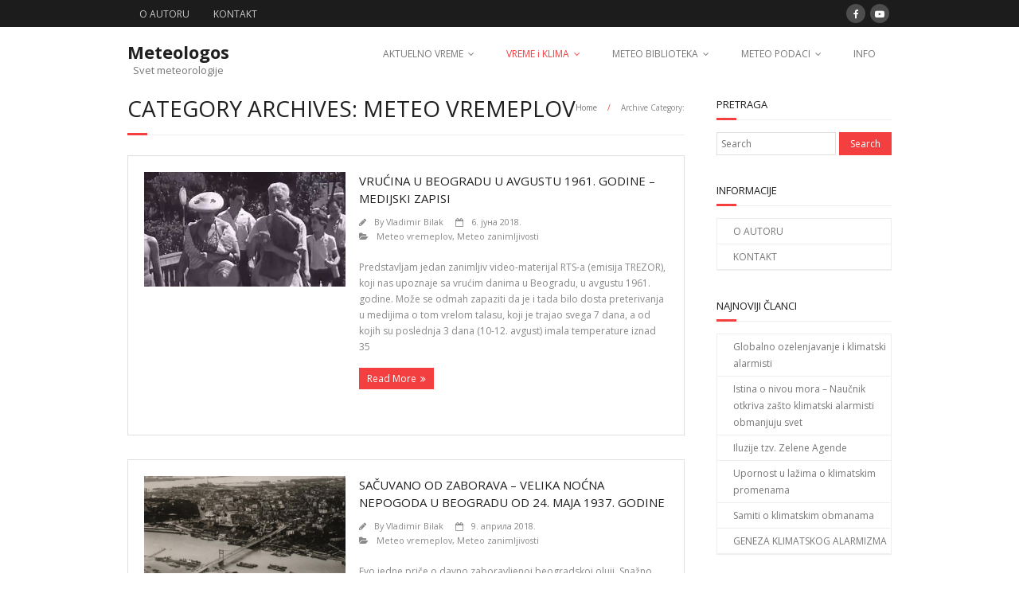

--- FILE ---
content_type: text/html; charset=UTF-8
request_url: https://www.meteologos.rs/category/meteo-vremeplov/page/3/
body_size: 53141
content:
<!DOCTYPE html>

<html lang="sr-RS">
<head>
<meta charset="UTF-8" />
<meta name="viewport" content="width=device-width" />
<link rel="profile" href="//gmpg.org/xfn/11" />
<link rel="pingback" href="https://www.meteologos.rs/xmlrpc.php" />
<!--[if lt IE 9]>
<script src="https://www.meteologos.rs/wp-content/themes/minamaze/lib/scripts/html5.js" type="text/javascript"></script>
<![endif]-->

<title>Meteo vremeplov &#8211; Страна 3 &#8211; METEOLOGOS</title>
<link rel='dns-prefetch' href='//fonts.googleapis.com' />
<link rel='dns-prefetch' href='//s.w.org' />
<link rel="alternate" type="application/rss+xml" title="METEOLOGOS &raquo; довод" href="https://www.meteologos.rs/feed/" />
<link rel="alternate" type="application/rss+xml" title="METEOLOGOS &raquo; довод коментара" href="https://www.meteologos.rs/comments/feed/" />
<link rel="alternate" type="application/rss+xml" title="METEOLOGOS &raquo; довод категорије Meteo vremeplov" href="https://www.meteologos.rs/category/meteo-vremeplov/feed/" />
		<script type="text/javascript">
			window._wpemojiSettings = {"baseUrl":"https:\/\/s.w.org\/images\/core\/emoji\/2.2.1\/72x72\/","ext":".png","svgUrl":"https:\/\/s.w.org\/images\/core\/emoji\/2.2.1\/svg\/","svgExt":".svg","source":{"concatemoji":"https:\/\/www.meteologos.rs\/wp-includes\/js\/wp-emoji-release.min.js?ver=4.7.5"}};
			!function(a,b,c){function d(a){var b,c,d,e,f=String.fromCharCode;if(!k||!k.fillText)return!1;switch(k.clearRect(0,0,j.width,j.height),k.textBaseline="top",k.font="600 32px Arial",a){case"flag":return k.fillText(f(55356,56826,55356,56819),0,0),!(j.toDataURL().length<3e3)&&(k.clearRect(0,0,j.width,j.height),k.fillText(f(55356,57331,65039,8205,55356,57096),0,0),b=j.toDataURL(),k.clearRect(0,0,j.width,j.height),k.fillText(f(55356,57331,55356,57096),0,0),c=j.toDataURL(),b!==c);case"emoji4":return k.fillText(f(55357,56425,55356,57341,8205,55357,56507),0,0),d=j.toDataURL(),k.clearRect(0,0,j.width,j.height),k.fillText(f(55357,56425,55356,57341,55357,56507),0,0),e=j.toDataURL(),d!==e}return!1}function e(a){var c=b.createElement("script");c.src=a,c.defer=c.type="text/javascript",b.getElementsByTagName("head")[0].appendChild(c)}var f,g,h,i,j=b.createElement("canvas"),k=j.getContext&&j.getContext("2d");for(i=Array("flag","emoji4"),c.supports={everything:!0,everythingExceptFlag:!0},h=0;h<i.length;h++)c.supports[i[h]]=d(i[h]),c.supports.everything=c.supports.everything&&c.supports[i[h]],"flag"!==i[h]&&(c.supports.everythingExceptFlag=c.supports.everythingExceptFlag&&c.supports[i[h]]);c.supports.everythingExceptFlag=c.supports.everythingExceptFlag&&!c.supports.flag,c.DOMReady=!1,c.readyCallback=function(){c.DOMReady=!0},c.supports.everything||(g=function(){c.readyCallback()},b.addEventListener?(b.addEventListener("DOMContentLoaded",g,!1),a.addEventListener("load",g,!1)):(a.attachEvent("onload",g),b.attachEvent("onreadystatechange",function(){"complete"===b.readyState&&c.readyCallback()})),f=c.source||{},f.concatemoji?e(f.concatemoji):f.wpemoji&&f.twemoji&&(e(f.twemoji),e(f.wpemoji)))}(window,document,window._wpemojiSettings);
		</script>
		<style type="text/css">
img.wp-smiley,
img.emoji {
	display: inline !important;
	border: none !important;
	box-shadow: none !important;
	height: 1em !important;
	width: 1em !important;
	margin: 0 .07em !important;
	vertical-align: -0.1em !important;
	background: none !important;
	padding: 0 !important;
}
</style>
<link rel='stylesheet' id='contact-form-7-css'  href='https://www.meteologos.rs/wp-content/plugins/contact-form-7/includes/css/styles.css?ver=4.9.1' type='text/css' media='all' />
<link rel='stylesheet' id='thinkup-google-fonts-css'  href='//fonts.googleapis.com/css?family=Open+Sans%3A300%2C400%2C600%2C700&#038;subset=latin%2Clatin-ext' type='text/css' media='all' />
<link rel='stylesheet' id='prettyPhoto-css'  href='https://www.meteologos.rs/wp-content/themes/minamaze/lib/extentions/prettyPhoto/css/prettyPhoto.css?ver=3.1.6' type='text/css' media='all' />
<link rel='stylesheet' id='thinkup-bootstrap-css'  href='https://www.meteologos.rs/wp-content/themes/minamaze/lib/extentions/bootstrap/css/bootstrap.min.css?ver=2.3.2' type='text/css' media='all' />
<link rel='stylesheet' id='dashicons-css'  href='https://www.meteologos.rs/wp-includes/css/dashicons.min.css?ver=4.7.5' type='text/css' media='all' />
<link rel='stylesheet' id='font-awesome-css'  href='https://www.meteologos.rs/wp-content/themes/minamaze/lib/extentions/font-awesome/css/font-awesome.min.css?ver=4.7.0' type='text/css' media='all' />
<link rel='stylesheet' id='thinkup-shortcodes-css'  href='https://www.meteologos.rs/wp-content/themes/minamaze/styles/style-shortcodes.css?ver=1.4.13' type='text/css' media='all' />
<link rel='stylesheet' id='thinkup-style-css'  href='https://www.meteologos.rs/wp-content/themes/minamaze/style.css?ver=1.4.13' type='text/css' media='all' />
<link rel='stylesheet' id='thinkup-sidebarright-css'  href='https://www.meteologos.rs/wp-content/themes/minamaze/styles/layouts/thinkup-right-sidebar.css?ver=1.4.13' type='text/css' media='all' />
<script type='text/javascript' src='https://www.meteologos.rs/wp-includes/js/jquery/jquery.js?ver=1.12.4'></script>
<script type='text/javascript' src='https://www.meteologos.rs/wp-includes/js/jquery/jquery-migrate.min.js?ver=1.4.1'></script>
<link rel='https://api.w.org/' href='https://www.meteologos.rs/wp-json/' />
<link rel="EditURI" type="application/rsd+xml" title="RSD" href="https://www.meteologos.rs/xmlrpc.php?rsd" />
<link rel="wlwmanifest" type="application/wlwmanifest+xml" href="https://www.meteologos.rs/wp-includes/wlwmanifest.xml" /> 
<meta name="generator" content="WordPress 4.7.5" />
<link rel="Shortcut Icon" type="image/x-icon" href="http://www.meteologos.rs/wp-content/uploads/2018/04/04.gif" /><link rel="icon" href="https://www.meteologos.rs/wp-content/uploads/2018/04/04.gif" sizes="32x32" />
<link rel="icon" href="https://www.meteologos.rs/wp-content/uploads/2018/04/04.gif" sizes="192x192" />
<link rel="apple-touch-icon-precomposed" href="https://www.meteologos.rs/wp-content/uploads/2018/04/04.gif" />
<meta name="msapplication-TileImage" content="https://www.meteologos.rs/wp-content/uploads/2018/04/04.gif" />

</head>

<body class="archive paged category category-meteo-vremeplov category-10 paged-3 category-paged-3 layout-fixed header-style1 group-blog">
<div id="body-core" class="hfeed site">

	<header id="site-header">

		
		<div id="pre-header">
		<div class="wrap-safari">
		<div id="pre-header-core" class="main-navigation">
  
						<div id="pre-header-links-inner" class="header-links"><ul id="menu-sporedni-meni" class="menu"><li id="menu-item-2403" class="menu-item menu-item-type-post_type menu-item-object-page menu-item-2403"><a href="https://www.meteologos.rs/o-autoru/">O AUTORU</a></li>
<li id="menu-item-2404" class="menu-item menu-item-type-post_type menu-item-object-page menu-item-2404"><a href="https://www.meteologos.rs/kontakt/">KONTAKT</a></li>
</ul></div>			
			
			<div id="pre-header-social"><ul><li class="social facebook"><a href="https://www.facebook.com/Meteologos/" data-tip="bottom" data-original-title="Facebook" target="_blank"><i class="fa fa-facebook"></i></a></li><li class="social youtube"><a href="https://www.youtube.com/channel/UCQNysNb2FgQxA2KIxcrIByg" data-tip="bottom" data-original-title="YouTube" target="_blank"><i class="fa fa-youtube-play"></i></a></li></ul></div>
		</div>
		</div>
		</div>
		<!-- #pre-header -->

		<div id="header">
		<div id="header-core">

			<div id="logo">
			<a rel="home" href="https://www.meteologos.rs/"><h1 rel="home" class="site-title" title="METEOLOGOS">Meteologos</h1><h2 class="site-description">Svet meteorologije</h2></a>
			</div>

			<div id="header-links" class="main-navigation">
			<div id="header-links-inner" class="header-links">
				<ul id="menu-glavni-meni" class="menu"><li id="menu-item-2413" class="menu-item menu-item-type-post_type menu-item-object-page menu-item-has-children menu-item-2413"><a href="https://www.meteologos.rs/aktuelno-vreme/">AKTUELNO VREME</a>
<ul class="sub-menu">
	<li id="menu-item-5202" class="menu-item menu-item-type-post_type menu-item-object-page menu-item-5202"><a href="https://www.meteologos.rs/vremenski-monitor-svet/">Vremenski monitor – SVET</a></li>
	<li id="menu-item-2416" class="menu-item menu-item-type-post_type menu-item-object-page menu-item-2416"><a href="https://www.meteologos.rs/vremenski-monitor-evropa/">Vremenski monitor – EVROPA</a></li>
	<li id="menu-item-3952" class="menu-item menu-item-type-post_type menu-item-object-page menu-item-3952"><a href="https://www.meteologos.rs/vremenski-monitor-srbija/">Vremenski monitor – SRBIJA</a></li>
	<li id="menu-item-1467" class="menu-item menu-item-type-post_type menu-item-object-page menu-item-1467"><a href="https://www.meteologos.rs/klimatski-monitor-evropa-i-srbija/">Klimatski monitor – EVROPA i SRBIJA</a></li>
	<li id="menu-item-10625" class="menu-item menu-item-type-post_type menu-item-object-page menu-item-10625"><a href="https://www.meteologos.rs/trstenicki-barometar/">TRSTENIČKI BAROMETAR</a></li>
	<li id="menu-item-2516" class="menu-item menu-item-type-post_type menu-item-object-page menu-item-2516"><a href="https://www.meteologos.rs/vremenska-prognoza-srbija/">Vremenska prognoza – SRBIJA</a></li>
</ul>
</li>
<li id="menu-item-1104" class="menu-item menu-item-type-post_type menu-item-object-page current-menu-ancestor current_page_ancestor menu-item-has-children menu-item-1104"><a href="https://www.meteologos.rs/vreme-i-klima/">VREME i KLIMA</a>
<ul class="sub-menu">
	<li id="menu-item-23" class="menu-item menu-item-type-post_type menu-item-object-page current-menu-ancestor current-menu-parent current_page_parent current_page_ancestor menu-item-has-children menu-item-23"><a href="https://www.meteologos.rs/meteorologija/">METEOROLOGIJA</a>
	<ul class="sub-menu">
		<li id="menu-item-43" class="menu-item menu-item-type-post_type menu-item-object-page menu-item-43"><a href="https://www.meteologos.rs/meteorologija/nauka-o-vremenu/">METEOROLOGIJA – nauka o vremenu</a></li>
		<li id="menu-item-92" class="menu-item menu-item-type-post_type menu-item-object-page menu-item-92"><a href="https://www.meteologos.rs/atlas-oblaka/">ATLAS OBLAKA</a></li>
		<li id="menu-item-93" class="menu-item menu-item-type-taxonomy menu-item-object-category menu-item-93"><a href="https://www.meteologos.rs/category/atmosferske-pojave-i-procesi/">Atmosferske pojave i procesi</a></li>
		<li id="menu-item-100" class="menu-item menu-item-type-taxonomy menu-item-object-category menu-item-100"><a href="https://www.meteologos.rs/category/meteoroloski-elementi-i-pojave/">Meteorološki elementi i pojave</a></li>
		<li id="menu-item-101" class="menu-item menu-item-type-taxonomy menu-item-object-category menu-item-101"><a href="https://www.meteologos.rs/category/meteoroloski-instrumenti-i-osmatranja/">Meteorološki instrumenti i osmatranja</a></li>
		<li id="menu-item-99" class="menu-item menu-item-type-taxonomy menu-item-object-category menu-item-99"><a href="https://www.meteologos.rs/category/meteo-zanimljivosti/">Meteo zanimljivosti</a></li>
		<li id="menu-item-98" class="menu-item menu-item-type-taxonomy menu-item-object-category current-menu-item menu-item-98"><a href="https://www.meteologos.rs/category/meteo-vremeplov/">Meteo vremeplov</a></li>
		<li id="menu-item-2733" class="menu-item menu-item-type-post_type menu-item-object-page menu-item-2733"><a href="https://www.meteologos.rs/meteorologija/za-planinare/">METEOROLOGIJA ZA PLANINARE</a></li>
		<li id="menu-item-102" class="menu-item menu-item-type-taxonomy menu-item-object-category menu-item-102"><a href="https://www.meteologos.rs/category/vreme-sutra-jakov-lovric/">VREME SUTRA &#8211; Jakov Lovrić</a></li>
	</ul>
</li>
	<li id="menu-item-24" class="menu-item menu-item-type-post_type menu-item-object-page menu-item-has-children menu-item-24"><a href="https://www.meteologos.rs/klimatologija/">KLIMATOLOGIJA</a>
	<ul class="sub-menu">
		<li id="menu-item-91" class="menu-item menu-item-type-post_type menu-item-object-page menu-item-91"><a href="https://www.meteologos.rs/klimatologija/nauka-o-klimi/">KLIMATOLOGIJA – nauka o klimi</a></li>
		<li id="menu-item-95" class="menu-item menu-item-type-taxonomy menu-item-object-category menu-item-95"><a href="https://www.meteologos.rs/category/globalno-zagrevanje/">Globalno zagrevanje</a></li>
		<li id="menu-item-97" class="menu-item menu-item-type-taxonomy menu-item-object-category menu-item-97"><a href="https://www.meteologos.rs/category/klimatske-promene/">Klimatske promene</a></li>
		<li id="menu-item-407" class="menu-item menu-item-type-taxonomy menu-item-object-category menu-item-407"><a href="https://www.meteologos.rs/category/klimatske-informacije/">Klimatske informacije</a></li>
		<li id="menu-item-11736" class="menu-item menu-item-type-post_type menu-item-object-page menu-item-11736"><a href="https://www.meteologos.rs/klima-srbije/">KLIMA SRBIJE</a></li>
		<li id="menu-item-96" class="menu-item menu-item-type-taxonomy menu-item-object-category menu-item-96"><a href="https://www.meteologos.rs/category/klima-beograda/">KLIMA BEOGRADA</a></li>
		<li id="menu-item-974" class="menu-item menu-item-type-taxonomy menu-item-object-category menu-item-974"><a href="https://www.meteologos.rs/category/globalno-zagrevanje-ivan-jankovic/">GLOBALNO ZAGREVANJE &#8211; Ivan Janković</a></li>
		<li id="menu-item-5618" class="menu-item menu-item-type-taxonomy menu-item-object-category menu-item-5618"><a href="https://www.meteologos.rs/category/klima-i-energija-dusan-bizic/">KLIMA i ENERGIJA &#8211; Dušan Bižić</a></li>
	</ul>
</li>
	<li id="menu-item-1289" class="menu-item menu-item-type-post_type menu-item-object-page menu-item-has-children menu-item-1289"><a href="https://www.meteologos.rs/hidrologija/">HIDROLOGIJA</a>
	<ul class="sub-menu">
		<li id="menu-item-1295" class="menu-item menu-item-type-post_type menu-item-object-page menu-item-1295"><a href="https://www.meteologos.rs/hidroloski-pojmovi/">Hidrološki pojmovi</a></li>
		<li id="menu-item-1294" class="menu-item menu-item-type-post_type menu-item-object-page menu-item-1294"><a href="https://www.meteologos.rs/istorijat-hidrologije-u-srbiji/">Istorijat hidrologije u Srbiji</a></li>
		<li id="menu-item-1296" class="menu-item menu-item-type-taxonomy menu-item-object-category menu-item-1296"><a href="https://www.meteologos.rs/category/hidroloski-podaci/">Hidrološki podaci</a></li>
	</ul>
</li>
</ul>
</li>
<li id="menu-item-25" class="menu-item menu-item-type-post_type menu-item-object-page menu-item-has-children menu-item-25"><a href="https://www.meteologos.rs/meteo-biblioteka/">METEO BIBLIOTEKA</a>
<ul class="sub-menu">
	<li id="menu-item-90" class="menu-item menu-item-type-post_type menu-item-object-page menu-item-90"><a href="https://www.meteologos.rs/meteoroloske-knjige/">Meteorološke knjige</a></li>
	<li id="menu-item-89" class="menu-item menu-item-type-post_type menu-item-object-page menu-item-89"><a href="https://www.meteologos.rs/meteoroloski-dokumenti/">Meteorološki dokumenti</a></li>
	<li id="menu-item-88" class="menu-item menu-item-type-post_type menu-item-object-page menu-item-88"><a href="https://www.meteologos.rs/meteoroloski-radovi/">Meteorološki radovi</a></li>
	<li id="menu-item-87" class="menu-item menu-item-type-post_type menu-item-object-page menu-item-87"><a href="https://www.meteologos.rs/meteoroloski-tekstovi/">Meteorološki tekstovi</a></li>
	<li id="menu-item-8510" class="menu-item menu-item-type-post_type menu-item-object-page menu-item-8510"><a href="https://www.meteologos.rs/globalno-zagrevanje-i-klimatske-promene/">Globalno zagrevanje i klimatske promene</a></li>
	<li id="menu-item-8465" class="menu-item menu-item-type-post_type menu-item-object-page menu-item-8465"><a href="https://www.meteologos.rs/predavanja-i-prezentacije/">Predavanja i prezentacije</a></li>
	<li id="menu-item-11708" class="menu-item menu-item-type-post_type menu-item-object-page menu-item-11708"><a href="https://www.meteologos.rs/analiticka-meteorologija/">ANALITIČKA METEOROLOGIJA</a></li>
	<li id="menu-item-86" class="menu-item menu-item-type-post_type menu-item-object-page menu-item-86"><a href="https://www.meteologos.rs/beogradska-skola-meteorologije/">BEOGRADSKA ŠKOLA METEOROLOGIJE (BŠM)</a></li>
	<li id="menu-item-4916" class="menu-item menu-item-type-post_type menu-item-object-page menu-item-4916"><a href="https://www.meteologos.rs/srpski-kalendar-milan-t-stevancevic/">SRPSKI KALENDAR – Milan T. Stevančević (1937-2023)</a></li>
	<li id="menu-item-12082" class="menu-item menu-item-type-post_type menu-item-object-page menu-item-12082"><a href="https://www.meteologos.rs/beogradski-geografski-list/">BEOGRADSKI GEOGRAFSKI LIST</a></li>
	<li id="menu-item-85" class="menu-item menu-item-type-post_type menu-item-object-page menu-item-85"><a href="https://www.meteologos.rs/geografska-literatura/">Geografska literatura</a></li>
	<li id="menu-item-8645" class="menu-item menu-item-type-post_type menu-item-object-page menu-item-8645"><a href="https://www.meteologos.rs/spiskovi-profesora-i-maturanata-ghms-milutin-milankovic-1949-2008/">Spiskovi profesora i maturanata GHMŠ &#8222;Milutin Milanković&#8220; (1949-2008)</a></li>
	<li id="menu-item-4965" class="menu-item menu-item-type-post_type menu-item-object-page menu-item-4965"><a href="https://www.meteologos.rs/digitalna-riznica-informacija/">DIGITALNA RIZNICA INFORMACIJA</a></li>
</ul>
</li>
<li id="menu-item-26" class="menu-item menu-item-type-post_type menu-item-object-page menu-item-has-children menu-item-26"><a href="https://www.meteologos.rs/meteo-podaci/">METEO PODACI</a>
<ul class="sub-menu">
	<li id="menu-item-83" class="menu-item menu-item-type-post_type menu-item-object-page menu-item-83"><a href="https://www.meteologos.rs/mesecni-meteoroloski-podaci/">Mesečni meteorološki podaci</a></li>
	<li id="menu-item-84" class="menu-item menu-item-type-post_type menu-item-object-page menu-item-84"><a href="https://www.meteologos.rs/dnevni-meteoroloski-podaci/">Dnevni meteorološki podaci</a></li>
	<li id="menu-item-82" class="menu-item menu-item-type-post_type menu-item-object-page menu-item-82"><a href="https://www.meteologos.rs/meteoroloski-rekordi/">Meteorološki rekordi u svetu i kod nas</a></li>
	<li id="menu-item-12186" class="menu-item menu-item-type-post_type menu-item-object-page menu-item-12186"><a href="https://www.meteologos.rs/beograd-meteoroloski-podaci/">BEOGRAD – meteorološki podaci</a></li>
</ul>
</li>
<li id="menu-item-2652" class="menu-item menu-item-type-taxonomy menu-item-object-category menu-item-2652"><a href="https://www.meteologos.rs/category/info/">INFO</a></li>
</ul>			</div>
			</div>
			<!-- #header-links .main-navigation -->

			
		</div>
		</div>
		<!-- #header -->
			</header>
	<!-- header -->

		
	<div id="content">
	<div id="content-core">

		<div id="main">
		<div id="intro" class="option1"><div id="intro-core"><h1 class="page-title"><span>Category Archives: Meteo vremeplov</span></h1><div id="breadcrumbs"><div id="breadcrumbs-core"><a href="https://www.meteologos.rs/">Home</a><span class="delimiter"> / </span>Archive Category: </div></div></div></div>
		<div id="main-core">
			
				
					<article id="post-3233" class="blog-article post-3233 post type-post status-publish format-standard has-post-thumbnail hentry category-meteo-vremeplov category-meteo-zanimljivosti">

						
						<header class="entry-header two_fifth">
							<div class="blog-thumb"><a href="https://www.meteologos.rs/vrucina-u-beogradu-u-avgustu-1961-godine-medijski-zapisi/"><img width="460" height="261" src="https://www.meteologos.rs/wp-content/uploads/2018/06/vrelina-u-beogradu-avgust-1961..png" class="attachment-column2-3/4 size-column2-3/4 wp-post-image" alt="" srcset="https://www.meteologos.rs/wp-content/uploads/2018/06/vrelina-u-beogradu-avgust-1961..png 460w, https://www.meteologos.rs/wp-content/uploads/2018/06/vrelina-u-beogradu-avgust-1961.-150x85.png 150w, https://www.meteologos.rs/wp-content/uploads/2018/06/vrelina-u-beogradu-avgust-1961.-300x170.png 300w" sizes="(max-width: 460px) 100vw, 460px" /></a></div>						</header>		

						<div class="entry-content three_fifth last">
							<h2 class="blog-title"><a href="https://www.meteologos.rs/vrucina-u-beogradu-u-avgustu-1961-godine-medijski-zapisi/" title="Permalink to Vrućina u Beogradu u avgustu 1961. godine &#8211; medijski zapisi">Vrućina u Beogradu u avgustu 1961. godine &#8211; medijski zapisi</a></h2>
							<div class="entry-meta"><span class="author"><i class="fa fa-pencil"></i>By <a href="https://www.meteologos.rs/author/vladimir-bilak/" title="View all posts by Vladimir Bilak" rel="author">Vladimir Bilak</a></span><span class="date"><i class="fa fa-calendar-o"></i><a href="https://www.meteologos.rs/vrucina-u-beogradu-u-avgustu-1961-godine-medijski-zapisi/" title="Vrućina u Beogradu u avgustu 1961. godine &#8211; medijski zapisi"><time datetime="2018-06-06T23:35:14+00:00">6. јуна 2018.</time></a></span><span class="category"><i class="fa fa-folder-open"></i><a href="https://www.meteologos.rs/category/meteo-vremeplov/" rel="category tag">Meteo vremeplov</a>, <a href="https://www.meteologos.rs/category/meteo-zanimljivosti/" rel="category tag">Meteo zanimljivosti</a></span></div>
							<p>Predstavljam jedan zanimljiv video-materijal RTS-a (emisija TREZOR), koji nas upoznaje sa vrućim danima u Beogradu, u avgustu 1961. godine. Može se odmah zapaziti da je i tada bilo dosta preterivanja u medijima o tom vrelom talasu, koji je trajao svega 7 dana, a od kojih su poslednja 3 dana (10-12. avgust) imala temperature iznad 35</p>
<p><a href="https://www.meteologos.rs/vrucina-u-beogradu-u-avgustu-1961-godine-medijski-zapisi/" class="more-link themebutton">Read More</a></p>
						</div>

					<div class="clearboth"></div>
					</article><!-- #post- -->	

				
					<article id="post-3026" class="blog-article post-3026 post type-post status-publish format-standard has-post-thumbnail hentry category-meteo-vremeplov category-meteo-zanimljivosti">

						
						<header class="entry-header two_fifth">
							<div class="blog-thumb"><a href="https://www.meteologos.rs/sacuvano-od-zaborava-velika-nocna-nepogoda-u-beogradu-od-24-maja-1937-godine/"><img width="480" height="360" src="https://www.meteologos.rs/wp-content/uploads/2018/04/Beograd-1937.-godine-480x360.png" class="attachment-column2-3/4 size-column2-3/4 wp-post-image" alt="" srcset="https://www.meteologos.rs/wp-content/uploads/2018/04/Beograd-1937.-godine-480x360.png 480w, https://www.meteologos.rs/wp-content/uploads/2018/04/Beograd-1937.-godine-320x240.png 320w, https://www.meteologos.rs/wp-content/uploads/2018/04/Beograd-1937.-godine-240x180.png 240w" sizes="(max-width: 480px) 100vw, 480px" /></a></div>						</header>		

						<div class="entry-content three_fifth last">
							<h2 class="blog-title"><a href="https://www.meteologos.rs/sacuvano-od-zaborava-velika-nocna-nepogoda-u-beogradu-od-24-maja-1937-godine/" title="Permalink to SAČUVANO OD ZABORAVA &#8211; VELIKA NOĆNA NEPOGODA U BEOGRADU OD 24. MAJA 1937. GODINE">SAČUVANO OD ZABORAVA &#8211; VELIKA NOĆNA NEPOGODA U BEOGRADU OD 24. MAJA 1937. GODINE</a></h2>
							<div class="entry-meta"><span class="author"><i class="fa fa-pencil"></i>By <a href="https://www.meteologos.rs/author/vladimir-bilak/" title="View all posts by Vladimir Bilak" rel="author">Vladimir Bilak</a></span><span class="date"><i class="fa fa-calendar-o"></i><a href="https://www.meteologos.rs/sacuvano-od-zaborava-velika-nocna-nepogoda-u-beogradu-od-24-maja-1937-godine/" title="SAČUVANO OD ZABORAVA &#8211; VELIKA NOĆNA NEPOGODA U BEOGRADU OD 24. MAJA 1937. GODINE"><time datetime="2018-04-09T13:04:31+00:00">9. априла 2018.</time></a></span><span class="category"><i class="fa fa-folder-open"></i><a href="https://www.meteologos.rs/category/meteo-vremeplov/" rel="category tag">Meteo vremeplov</a>, <a href="https://www.meteologos.rs/category/meteo-zanimljivosti/" rel="category tag">Meteo zanimljivosti</a></span></div>
							<p>Evo jedne priče o davno zaboravljenoj beogradskoj oluji. Snažno nevreme sa rekordnom količinom grada zahvatilo je Beograd 24. maja 1937. godine u ranim jutarnjim časovima. Tačnije rečeno, to je bila noć 23/24. maj 1937. godine. Američki časopis LIFE, u izdanju od 21. juna 1937, objavio je kratku reportažu o oluji, sa nekoliko fotografija. Navodi se</p>
<p><a href="https://www.meteologos.rs/sacuvano-od-zaborava-velika-nocna-nepogoda-u-beogradu-od-24-maja-1937-godine/" class="more-link themebutton">Read More</a></p>
						</div>

					<div class="clearboth"></div>
					</article><!-- #post- -->	

				
					<article id="post-2080" class="blog-article post-2080 post type-post status-publish format-standard has-post-thumbnail hentry category-meteo-vremeplov category-meteo-zanimljivosti">

						
						<header class="entry-header two_fifth">
							<div class="blog-thumb"><a href="https://www.meteologos.rs/sacuvano-od-zaborava-izvestaji-o-nevremenu-iz-xix-veka/"><img width="278" height="360" src="https://www.meteologos.rs/wp-content/uploads/2017/06/ZEMINSKI-GLASNIK_14-06-1868_Ubijen-knez-Mihajlo.png" class="attachment-column2-3/4 size-column2-3/4 wp-post-image" alt="" srcset="https://www.meteologos.rs/wp-content/uploads/2017/06/ZEMINSKI-GLASNIK_14-06-1868_Ubijen-knez-Mihajlo.png 1020w, https://www.meteologos.rs/wp-content/uploads/2017/06/ZEMINSKI-GLASNIK_14-06-1868_Ubijen-knez-Mihajlo-232x300.png 232w, https://www.meteologos.rs/wp-content/uploads/2017/06/ZEMINSKI-GLASNIK_14-06-1868_Ubijen-knez-Mihajlo-768x994.png 768w, https://www.meteologos.rs/wp-content/uploads/2017/06/ZEMINSKI-GLASNIK_14-06-1868_Ubijen-knez-Mihajlo-791x1024.png 791w" sizes="(max-width: 278px) 100vw, 278px" /></a></div>						</header>		

						<div class="entry-content three_fifth last">
							<h2 class="blog-title"><a href="https://www.meteologos.rs/sacuvano-od-zaborava-izvestaji-o-nevremenu-iz-xix-veka/" title="Permalink to SAČUVANO OD ZABORAVA &#8211; Izveštaji o (ne)vremenu iz XIX veka">SAČUVANO OD ZABORAVA &#8211; Izveštaji o (ne)vremenu iz XIX veka</a></h2>
							<div class="entry-meta"><span class="author"><i class="fa fa-pencil"></i>By <a href="https://www.meteologos.rs/author/vladimir-bilak/" title="View all posts by Vladimir Bilak" rel="author">Vladimir Bilak</a></span><span class="date"><i class="fa fa-calendar-o"></i><a href="https://www.meteologos.rs/sacuvano-od-zaborava-izvestaji-o-nevremenu-iz-xix-veka/" title="SAČUVANO OD ZABORAVA &#8211; Izveštaji o (ne)vremenu iz XIX veka"><time datetime="2017-06-18T18:44:37+00:00">18. јуна 2017.</time></a></span><span class="category"><i class="fa fa-folder-open"></i><a href="https://www.meteologos.rs/category/meteo-vremeplov/" rel="category tag">Meteo vremeplov</a>, <a href="https://www.meteologos.rs/category/meteo-zanimljivosti/" rel="category tag">Meteo zanimljivosti</a></span></div>
							<p>U nedeljnim novinama ZEMUNSKI GLASNIK, koje su izlazile u periodu od 1867. do 1869. godine, mogu se pročitati izveštaji dopisnika o raznoraznim vremenskim (ne)prilikama, koje su obeležile ove tri pomenute godine. S obzirom na poznati politički događaj od 10. juna 1868. godine (29. maj po julijanskom kalendaru) &#8211; ubistvo kneza Mihaila Obrenovića (1823-1868), kao svojevrstan</p>
<p><a href="https://www.meteologos.rs/sacuvano-od-zaborava-izvestaji-o-nevremenu-iz-xix-veka/" class="more-link themebutton">Read More</a></p>
						</div>

					<div class="clearboth"></div>
					</article><!-- #post- -->	

				
					<article id="post-510" class="blog-article post-510 post type-post status-publish format-standard has-post-thumbnail hentry category-meteo-vremeplov category-meteo-zanimljivosti">

						
						<header class="entry-header two_fifth">
							<div class="blog-thumb"><a href="https://www.meteologos.rs/o-velikim-poplavama-u-vojvodini/"><img width="480" height="240" src="https://www.meteologos.rs/wp-content/uploads/2017/04/poplave-izlozba-novi-sad-jpg_660x330.jpg" class="attachment-column2-3/4 size-column2-3/4 wp-post-image" alt="" srcset="https://www.meteologos.rs/wp-content/uploads/2017/04/poplave-izlozba-novi-sad-jpg_660x330.jpg 660w, https://www.meteologos.rs/wp-content/uploads/2017/04/poplave-izlozba-novi-sad-jpg_660x330-300x150.jpg 300w, https://www.meteologos.rs/wp-content/uploads/2017/04/poplave-izlozba-novi-sad-jpg_660x330-500x250.jpg 500w" sizes="(max-width: 480px) 100vw, 480px" /></a></div>						</header>		

						<div class="entry-content three_fifth last">
							<h2 class="blog-title"><a href="https://www.meteologos.rs/o-velikim-poplavama-u-vojvodini/" title="Permalink to O velikim poplavama u Vojvodini">O velikim poplavama u Vojvodini</a></h2>
							<div class="entry-meta"><span class="author"><i class="fa fa-pencil"></i>By <a href="https://www.meteologos.rs/author/admin/" title="View all posts by Meteologos" rel="author">Meteologos</a></span><span class="date"><i class="fa fa-calendar-o"></i><a href="https://www.meteologos.rs/o-velikim-poplavama-u-vojvodini/" title="O velikim poplavama u Vojvodini"><time datetime="2016-03-07T23:00:06+00:00">7. марта 2016.</time></a></span><span class="category"><i class="fa fa-folder-open"></i><a href="https://www.meteologos.rs/category/meteo-vremeplov/" rel="category tag">Meteo vremeplov</a>, <a href="https://www.meteologos.rs/category/meteo-zanimljivosti/" rel="category tag">Meteo zanimljivosti</a></span></div>
							<p>Padavine mogu da zahvate pojedine delove reke ili čak ceo sliv. U zavisnosti od toga, visoke vode se javljaju u glavnom toku, u koritima pritoka ili na svim vodotocima u slivu. Poslednji slučaj je najnepovoljniji, jer gotovo uvek izaziva poplave manjih ili većih razmera. Od posebnog je značaja i vreme nailaska maksimalnog poplavnog talasa. Ukoliko</p>
<p><a href="https://www.meteologos.rs/o-velikim-poplavama-u-vojvodini/" class="more-link themebutton">Read More</a></p>
						</div>

					<div class="clearboth"></div>
					</article><!-- #post- -->	

				
					<article id="post-526" class="blog-article post-526 post type-post status-publish format-standard has-post-thumbnail hentry category-meteo-vremeplov category-meteo-zanimljivosti">

						
						<header class="entry-header two_fifth">
							<div class="blog-thumb"><a href="https://www.meteologos.rs/prica-o-velikim-snegovima-u-srbiji/"><img width="324" height="235" src="https://www.meteologos.rs/wp-content/uploads/2016/02/Sneg-čišćenje-ilustracija-324x235.jpg" class="attachment-column2-3/4 size-column2-3/4 wp-post-image" alt="" srcset="https://www.meteologos.rs/wp-content/uploads/2016/02/Sneg-čišćenje-ilustracija-324x235.jpg 324w, https://www.meteologos.rs/wp-content/uploads/2016/02/Sneg-čišćenje-ilustracija-324x235-300x218.jpg 300w" sizes="(max-width: 324px) 100vw, 324px" /></a></div>						</header>		

						<div class="entry-content three_fifth last">
							<h2 class="blog-title"><a href="https://www.meteologos.rs/prica-o-velikim-snegovima-u-srbiji/" title="Permalink to Priča o velikim snegovima u Srbiji">Priča o velikim snegovima u Srbiji</a></h2>
							<div class="entry-meta"><span class="author"><i class="fa fa-pencil"></i>By <a href="https://www.meteologos.rs/author/admin/" title="View all posts by Meteologos" rel="author">Meteologos</a></span><span class="date"><i class="fa fa-calendar-o"></i><a href="https://www.meteologos.rs/prica-o-velikim-snegovima-u-srbiji/" title="Priča o velikim snegovima u Srbiji"><time datetime="2016-02-25T00:24:35+00:00">25. фебруара 2016.</time></a></span><span class="category"><i class="fa fa-folder-open"></i><a href="https://www.meteologos.rs/category/meteo-vremeplov/" rel="category tag">Meteo vremeplov</a>, <a href="https://www.meteologos.rs/category/meteo-zanimljivosti/" rel="category tag">Meteo zanimljivosti</a></span></div>
							<p>„Zima je bila toliko hladna, oštra i istrajna, da se ni najstariji ne sećaju ovakvog vremena“ – pre tačno dva veka, početkom 1812. godine, beleži jedan od hroničara u dnevniku Minoritskog samostana u Pančevu koji, uz druge važne vesti o udaljenim ratovima, carskim posetama i cenama ogreva, pamti i kakve su se vremenske nepogode kada</p>
<p><a href="https://www.meteologos.rs/prica-o-velikim-snegovima-u-srbiji/" class="more-link themebutton">Read More</a></p>
						</div>

					<div class="clearboth"></div>
					</article><!-- #post- -->	

				
					<article id="post-669" class="blog-article post-669 post type-post status-publish format-standard has-post-thumbnail hentry category-meteo-vremeplov category-meteo-zanimljivosti">

						
						<header class="entry-header two_fifth">
							<div class="blog-thumb"><a href="https://www.meteologos.rs/sacuvano-od-zaborava-odbrana-novog-sada-od-poplave-1965-godine/"><img width="480" height="308" src="https://www.meteologos.rs/wp-content/uploads/2017/04/poplava_osijek_1965.jpg" class="attachment-column2-3/4 size-column2-3/4 wp-post-image" alt="" srcset="https://www.meteologos.rs/wp-content/uploads/2017/04/poplava_osijek_1965.jpg 900w, https://www.meteologos.rs/wp-content/uploads/2017/04/poplava_osijek_1965-300x193.jpg 300w, https://www.meteologos.rs/wp-content/uploads/2017/04/poplava_osijek_1965-768x493.jpg 768w, https://www.meteologos.rs/wp-content/uploads/2017/04/poplava_osijek_1965-467x300.jpg 467w" sizes="(max-width: 480px) 100vw, 480px" /></a></div>						</header>		

						<div class="entry-content three_fifth last">
							<h2 class="blog-title"><a href="https://www.meteologos.rs/sacuvano-od-zaborava-odbrana-novog-sada-od-poplave-1965-godine/" title="Permalink to SAČUVANO OD ZABORAVA – Odbrana Novog Sada od poplave 1965. godine">SAČUVANO OD ZABORAVA – Odbrana Novog Sada od poplave 1965. godine</a></h2>
							<div class="entry-meta"><span class="author"><i class="fa fa-pencil"></i>By <a href="https://www.meteologos.rs/author/admin/" title="View all posts by Meteologos" rel="author">Meteologos</a></span><span class="date"><i class="fa fa-calendar-o"></i><a href="https://www.meteologos.rs/sacuvano-od-zaborava-odbrana-novog-sada-od-poplave-1965-godine/" title="SAČUVANO OD ZABORAVA – Odbrana Novog Sada od poplave 1965. godine"><time datetime="2014-06-08T00:14:49+00:00">8. јуна 2014.</time></a></span><span class="category"><i class="fa fa-folder-open"></i><a href="https://www.meteologos.rs/category/meteo-vremeplov/" rel="category tag">Meteo vremeplov</a>, <a href="https://www.meteologos.rs/category/meteo-zanimljivosti/" rel="category tag">Meteo zanimljivosti</a></span></div>
							<p>Katastrofa koja je sredinom maja 2014. godine zadesila Srbiju, BiH i Hrvatsku podsetila je one malo starije na poplave sa kojima se suočavala Srbija u ne tako davnoj prošlosti. Pogledajte kako se sve i koliko dugo Novi Sad branio od vode 1965. godine. Početak 1965. godine u tadašnjoj Jugoslaviji zauvek će ostati upamćen po velikim</p>
<p><a href="https://www.meteologos.rs/sacuvano-od-zaborava-odbrana-novog-sada-od-poplave-1965-godine/" class="more-link themebutton">Read More</a></p>
						</div>

					<div class="clearboth"></div>
					</article><!-- #post- -->	

				
				<ul class="pag"><li class="pag-previous"><a href="https://www.meteologos.rs/category/meteo-vremeplov/page/2/">&lsaquo; Prev</a></li><li><a href="https://www.meteologos.rs/category/meteo-vremeplov/">1</a></li><li><a href="https://www.meteologos.rs/category/meteo-vremeplov/page/2/">2</a></li><li class="current"><span>3</span></li><li><a href="https://www.meteologos.rs/category/meteo-vremeplov/page/4/">4</a></li><li><a href="https://www.meteologos.rs/category/meteo-vremeplov/page/5/">5</a></li><li class="pag-next"><a href="https://www.meteologos.rs/category/meteo-vremeplov/page/4/">Next &rsaquo;</i></a></li><li class="pag-last" ><a href="https://www.meteologos.rs/category/meteo-vremeplov/page/6/">&raquo;</a></li></ul>
			

		</div><!-- #main-core -->
		</div><!-- #main -->
		
		<div id="sidebar">
		<div id="sidebar-core">

						<aside class="widget widget_search"><h3 class="widget-title">PRETRAGA</h3>	<form method="get" class="searchform" action="https://www.meteologos.rs/" role="search">
		<input type="text" class="search" name="s" value="" placeholder="Search" />
		<input type="submit" class="searchsubmit" name="submit" value="Search" />
	</form></aside><aside class="widget widget_nav_menu"><h3 class="widget-title">Informacije</h3><div class="menu-sporedni-meni-container"><ul id="menu-sporedni-meni-1" class="menu"><li class="menu-item menu-item-type-post_type menu-item-object-page menu-item-2403"><a href="https://www.meteologos.rs/o-autoru/">O AUTORU</a></li>
<li class="menu-item menu-item-type-post_type menu-item-object-page menu-item-2404"><a href="https://www.meteologos.rs/kontakt/">KONTAKT</a></li>
</ul></div></aside>		<aside class="widget widget_recent_entries">		<h3 class="widget-title">NAJNOVIJI ČLANCI</h3>		<ul>
					<li>
				<a href="https://www.meteologos.rs/globalno-ozelenjavanje-i-klimatski-alarmisti/">Globalno ozelenjavanje i klimatski alarmisti</a>
						</li>
					<li>
				<a href="https://www.meteologos.rs/istina-o-nivou-mora-naucnik-otkriva-zasto-klimatski-alarmisti-obmanjuju-svet/">Istina o nivou mora &#8211; Naučnik otkriva zašto klimatski alarmisti obmanjuju svet</a>
						</li>
					<li>
				<a href="https://www.meteologos.rs/iluzije-tzv-zelene-agende/">Iluzije tzv. Zelene Agende</a>
						</li>
					<li>
				<a href="https://www.meteologos.rs/upornost-u-lazima-o-klimatskim-promenama/">Upornost u lažima o klimatskim promenama</a>
						</li>
					<li>
				<a href="https://www.meteologos.rs/samiti-o-klimatskim-obmanama/">Samiti o klimatskim obmanama</a>
						</li>
					<li>
				<a href="https://www.meteologos.rs/geneza-klimatskog-alarmizma/">GENEZA KLIMATSKOG ALARMIZMA</a>
						</li>
				</ul>
		</aside>		<aside class="widget widget_archive"><h3 class="widget-title">ARHIVA</h3>		<label class="screen-reader-text" for="archives-dropdown-2">ARHIVA</label>
		<select id="archives-dropdown-2" name="archive-dropdown" onchange='document.location.href=this.options[this.selectedIndex].value;'>
			
			<option value="">Изабери месец</option>
				<option value='https://www.meteologos.rs/2025/09/'> септембар 2025 &nbsp;(1)</option>
	<option value='https://www.meteologos.rs/2025/08/'> август 2025 &nbsp;(6)</option>
	<option value='https://www.meteologos.rs/2025/03/'> март 2025 &nbsp;(1)</option>
	<option value='https://www.meteologos.rs/2025/01/'> јануар 2025 &nbsp;(1)</option>
	<option value='https://www.meteologos.rs/2024/10/'> октобар 2024 &nbsp;(3)</option>
	<option value='https://www.meteologos.rs/2024/07/'> јул 2024 &nbsp;(1)</option>
	<option value='https://www.meteologos.rs/2024/04/'> април 2024 &nbsp;(3)</option>
	<option value='https://www.meteologos.rs/2024/02/'> фебруар 2024 &nbsp;(2)</option>
	<option value='https://www.meteologos.rs/2024/01/'> јануар 2024 &nbsp;(1)</option>
	<option value='https://www.meteologos.rs/2023/12/'> децембар 2023 &nbsp;(4)</option>
	<option value='https://www.meteologos.rs/2023/11/'> новембар 2023 &nbsp;(5)</option>
	<option value='https://www.meteologos.rs/2023/09/'> септембар 2023 &nbsp;(1)</option>
	<option value='https://www.meteologos.rs/2023/07/'> јул 2023 &nbsp;(1)</option>
	<option value='https://www.meteologos.rs/2023/04/'> април 2023 &nbsp;(1)</option>
	<option value='https://www.meteologos.rs/2023/03/'> март 2023 &nbsp;(1)</option>
	<option value='https://www.meteologos.rs/2023/01/'> јануар 2023 &nbsp;(1)</option>
	<option value='https://www.meteologos.rs/2022/12/'> децембар 2022 &nbsp;(3)</option>
	<option value='https://www.meteologos.rs/2022/11/'> новембар 2022 &nbsp;(2)</option>
	<option value='https://www.meteologos.rs/2022/10/'> октобар 2022 &nbsp;(1)</option>
	<option value='https://www.meteologos.rs/2022/07/'> јул 2022 &nbsp;(1)</option>
	<option value='https://www.meteologos.rs/2022/06/'> јун 2022 &nbsp;(1)</option>
	<option value='https://www.meteologos.rs/2022/05/'> мај 2022 &nbsp;(1)</option>
	<option value='https://www.meteologos.rs/2022/04/'> април 2022 &nbsp;(1)</option>
	<option value='https://www.meteologos.rs/2022/03/'> март 2022 &nbsp;(2)</option>
	<option value='https://www.meteologos.rs/2021/12/'> децембар 2021 &nbsp;(1)</option>
	<option value='https://www.meteologos.rs/2021/11/'> новембар 2021 &nbsp;(1)</option>
	<option value='https://www.meteologos.rs/2021/10/'> октобар 2021 &nbsp;(1)</option>
	<option value='https://www.meteologos.rs/2021/09/'> септембар 2021 &nbsp;(1)</option>
	<option value='https://www.meteologos.rs/2021/08/'> август 2021 &nbsp;(2)</option>
	<option value='https://www.meteologos.rs/2021/07/'> јул 2021 &nbsp;(1)</option>
	<option value='https://www.meteologos.rs/2021/06/'> јун 2021 &nbsp;(3)</option>
	<option value='https://www.meteologos.rs/2021/04/'> април 2021 &nbsp;(1)</option>
	<option value='https://www.meteologos.rs/2021/03/'> март 2021 &nbsp;(5)</option>
	<option value='https://www.meteologos.rs/2020/10/'> октобар 2020 &nbsp;(2)</option>
	<option value='https://www.meteologos.rs/2020/09/'> септембар 2020 &nbsp;(7)</option>
	<option value='https://www.meteologos.rs/2020/08/'> август 2020 &nbsp;(1)</option>
	<option value='https://www.meteologos.rs/2020/07/'> јул 2020 &nbsp;(4)</option>
	<option value='https://www.meteologos.rs/2020/06/'> јун 2020 &nbsp;(1)</option>
	<option value='https://www.meteologos.rs/2020/05/'> мај 2020 &nbsp;(1)</option>
	<option value='https://www.meteologos.rs/2020/04/'> април 2020 &nbsp;(2)</option>
	<option value='https://www.meteologos.rs/2020/03/'> март 2020 &nbsp;(1)</option>
	<option value='https://www.meteologos.rs/2020/02/'> фебруар 2020 &nbsp;(4)</option>
	<option value='https://www.meteologos.rs/2020/01/'> јануар 2020 &nbsp;(4)</option>
	<option value='https://www.meteologos.rs/2019/12/'> децембар 2019 &nbsp;(17)</option>
	<option value='https://www.meteologos.rs/2019/11/'> новембар 2019 &nbsp;(4)</option>
	<option value='https://www.meteologos.rs/2019/10/'> октобар 2019 &nbsp;(25)</option>
	<option value='https://www.meteologos.rs/2019/09/'> септембар 2019 &nbsp;(17)</option>
	<option value='https://www.meteologos.rs/2019/08/'> август 2019 &nbsp;(2)</option>
	<option value='https://www.meteologos.rs/2019/04/'> април 2019 &nbsp;(4)</option>
	<option value='https://www.meteologos.rs/2019/03/'> март 2019 &nbsp;(2)</option>
	<option value='https://www.meteologos.rs/2019/01/'> јануар 2019 &nbsp;(3)</option>
	<option value='https://www.meteologos.rs/2018/11/'> новембар 2018 &nbsp;(1)</option>
	<option value='https://www.meteologos.rs/2018/08/'> август 2018 &nbsp;(3)</option>
	<option value='https://www.meteologos.rs/2018/07/'> јул 2018 &nbsp;(5)</option>
	<option value='https://www.meteologos.rs/2018/06/'> јун 2018 &nbsp;(4)</option>
	<option value='https://www.meteologos.rs/2018/05/'> мај 2018 &nbsp;(2)</option>
	<option value='https://www.meteologos.rs/2018/04/'> април 2018 &nbsp;(1)</option>
	<option value='https://www.meteologos.rs/2018/02/'> фебруар 2018 &nbsp;(1)</option>
	<option value='https://www.meteologos.rs/2018/01/'> јануар 2018 &nbsp;(3)</option>
	<option value='https://www.meteologos.rs/2017/12/'> децембар 2017 &nbsp;(3)</option>
	<option value='https://www.meteologos.rs/2017/11/'> новембар 2017 &nbsp;(4)</option>
	<option value='https://www.meteologos.rs/2017/08/'> август 2017 &nbsp;(1)</option>
	<option value='https://www.meteologos.rs/2017/06/'> јун 2017 &nbsp;(3)</option>
	<option value='https://www.meteologos.rs/2017/04/'> април 2017 &nbsp;(28)</option>
	<option value='https://www.meteologos.rs/2016/10/'> октобар 2016 &nbsp;(1)</option>
	<option value='https://www.meteologos.rs/2016/09/'> септембар 2016 &nbsp;(4)</option>
	<option value='https://www.meteologos.rs/2016/07/'> јул 2016 &nbsp;(1)</option>
	<option value='https://www.meteologos.rs/2016/05/'> мај 2016 &nbsp;(2)</option>
	<option value='https://www.meteologos.rs/2016/04/'> април 2016 &nbsp;(1)</option>
	<option value='https://www.meteologos.rs/2016/03/'> март 2016 &nbsp;(4)</option>
	<option value='https://www.meteologos.rs/2016/02/'> фебруар 2016 &nbsp;(4)</option>
	<option value='https://www.meteologos.rs/2015/10/'> октобар 2015 &nbsp;(7)</option>
	<option value='https://www.meteologos.rs/2015/09/'> септембар 2015 &nbsp;(3)</option>
	<option value='https://www.meteologos.rs/2015/08/'> август 2015 &nbsp;(21)</option>
	<option value='https://www.meteologos.rs/2015/07/'> јул 2015 &nbsp;(2)</option>
	<option value='https://www.meteologos.rs/2015/06/'> јун 2015 &nbsp;(1)</option>
	<option value='https://www.meteologos.rs/2015/04/'> април 2015 &nbsp;(2)</option>
	<option value='https://www.meteologos.rs/2014/11/'> новембар 2014 &nbsp;(1)</option>
	<option value='https://www.meteologos.rs/2014/09/'> септембар 2014 &nbsp;(2)</option>
	<option value='https://www.meteologos.rs/2014/08/'> август 2014 &nbsp;(3)</option>
	<option value='https://www.meteologos.rs/2014/07/'> јул 2014 &nbsp;(3)</option>
	<option value='https://www.meteologos.rs/2014/06/'> јун 2014 &nbsp;(9)</option>
	<option value='https://www.meteologos.rs/2014/05/'> мај 2014 &nbsp;(4)</option>
	<option value='https://www.meteologos.rs/2013/12/'> децембар 2013 &nbsp;(1)</option>
	<option value='https://www.meteologos.rs/2013/11/'> новембар 2013 &nbsp;(3)</option>
	<option value='https://www.meteologos.rs/2013/10/'> октобар 2013 &nbsp;(3)</option>
	<option value='https://www.meteologos.rs/2013/09/'> септембар 2013 &nbsp;(2)</option>
	<option value='https://www.meteologos.rs/2013/07/'> јул 2013 &nbsp;(2)</option>
	<option value='https://www.meteologos.rs/2013/06/'> јун 2013 &nbsp;(10)</option>
	<option value='https://www.meteologos.rs/2013/05/'> мај 2013 &nbsp;(14)</option>
	<option value='https://www.meteologos.rs/2013/01/'> јануар 2013 &nbsp;(1)</option>
	<option value='https://www.meteologos.rs/2012/12/'> децембар 2012 &nbsp;(4)</option>
	<option value='https://www.meteologos.rs/2012/11/'> новембар 2012 &nbsp;(1)</option>
	<option value='https://www.meteologos.rs/2012/09/'> септембар 2012 &nbsp;(5)</option>
	<option value='https://www.meteologos.rs/2012/08/'> август 2012 &nbsp;(5)</option>
	<option value='https://www.meteologos.rs/2012/07/'> јул 2012 &nbsp;(5)</option>
	<option value='https://www.meteologos.rs/2012/06/'> јун 2012 &nbsp;(3)</option>
	<option value='https://www.meteologos.rs/2012/05/'> мај 2012 &nbsp;(5)</option>
	<option value='https://www.meteologos.rs/2012/04/'> април 2012 &nbsp;(3)</option>
	<option value='https://www.meteologos.rs/2012/03/'> март 2012 &nbsp;(9)</option>
	<option value='https://www.meteologos.rs/2012/02/'> фебруар 2012 &nbsp;(1)</option>
	<option value='https://www.meteologos.rs/2011/07/'> јул 2011 &nbsp;(1)</option>
	<option value='https://www.meteologos.rs/2011/05/'> мај 2011 &nbsp;(5)</option>
	<option value='https://www.meteologos.rs/2011/04/'> април 2011 &nbsp;(22)</option>

		</select>
		</aside>
		</div>
		</div><!-- #sidebar -->
					</div>
	</div><!-- #content -->

	<footer>
		<div id="footer"><div id="footer-core" class="option2"><div id="footer-col1" class="widget-area"><aside class="widget widget_categories"><h3 class="footer-widget-title"><span>KATEGORIJE</span></h3><label class="screen-reader-text" for="cat">KATEGORIJE</label><select  name='cat' id='cat' class='postform' >
	<option value='-1'>Изабери категорију</option>
	<option class="level-0" value="6">Atmosferske pojave i procesi&nbsp;&nbsp;(15)</option>
	<option class="level-0" value="12">Globalno zagrevanje&nbsp;&nbsp;(176)</option>
	<option class="level-0" value="16">GLOBALNO ZAGREVANJE &#8211; Ivan Janković&nbsp;&nbsp;(30)</option>
	<option class="level-0" value="19">Hidrološki podaci&nbsp;&nbsp;(4)</option>
	<option class="level-0" value="23">INFO&nbsp;&nbsp;(65)</option>
	<option class="level-0" value="48">KLIMA i ENERGIJA &#8211; Dušan Bižić&nbsp;&nbsp;(49)</option>
	<option class="level-0" value="15">Klimatske informacije&nbsp;&nbsp;(49)</option>
	<option class="level-0" value="13">Klimatske promene&nbsp;&nbsp;(185)</option>
	<option class="level-0" value="10" selected="selected">Meteo vremeplov&nbsp;&nbsp;(32)</option>
	<option class="level-0" value="9">Meteo zanimljivosti&nbsp;&nbsp;(80)</option>
	<option class="level-0" value="7">Meteorološki elementi i pojave&nbsp;&nbsp;(11)</option>
	<option class="level-0" value="8">Meteorološki instrumenti i osmatranja&nbsp;&nbsp;(13)</option>
	<option class="level-0" value="11">VREME SUTRA &#8211; Jakov Lovrić&nbsp;&nbsp;(20)</option>
	<option class="level-0" value="14">КЛИМА БЕОГРАДА&nbsp;&nbsp;(35)</option>
</select>

<script type='text/javascript'>
/* <![CDATA[ */
(function() {
	var dropdown = document.getElementById( "cat" );
	function onCatChange() {
		if ( dropdown.options[ dropdown.selectedIndex ].value > 0 ) {
			location.href = "https://www.meteologos.rs/?cat=" + dropdown.options[ dropdown.selectedIndex ].value;
		}
	}
	dropdown.onchange = onCatChange;
})();
/* ]]> */
</script>

</aside></div><div id="footer-col2" class="widget-area"><aside class="widget widget_text"><h3 class="footer-widget-title"><span>METEOLOGOS</span></h3>			<div class="textwidget"><p>Srpski meteorološki naučno-informativni portal, edukativnog i nekomercijalnog sadržaja. Zanimljivosti iz meteorologije i klimatologije, tekstovi o vremenu i klimi, meteo biblioteka, radovi, tekstovi i podaci. Promocija i popularizacija METEOROLOGIJE kao nauke. Prezentacija naučno-stručnog materijala, u cilju masovnijeg angažovanja nezavisnih istraživača u multidisciplinarnim istraživanjima svih prirodnih pojava.</p>
<p>©  2011 - 2016.  METEOPLANETA – Portal ljubitelja meteorologije<br />
©  2017 - 2026.  METEOLOGOS – Meteorološki naučno-informativni portal (Svet meteorologije - The World of Meteorology)</p>
</div>
		</aside></div></div></div><!-- #footer -->		
		<div id="sub-footer">
		<div id="sub-footer-core">	

						<div id="footer-menu" class="sub-footer-links"><ul id="menu-sporedni-meni-2" class="menu"><li class="menu-item menu-item-type-post_type menu-item-object-page menu-item-2403"><a href="https://www.meteologos.rs/o-autoru/">O AUTORU</a></li>
<li class="menu-item menu-item-type-post_type menu-item-object-page menu-item-2404"><a href="https://www.meteologos.rs/kontakt/">KONTAKT</a></li>
</ul></div>						<!-- #footer-menu -->

			<div class="copyright">
			Developed by <a href="//www.thinkupthemes.com/" target="_blank">Think Up Themes Ltd</a>. Powered by <a href="//www.wordpress.org/" target="_blank">Wordpress</a>.			</div>
			<!-- .copyright -->

		</div>
		</div>
	</footer><!-- footer -->

</div><!-- #body-core -->

<script type='text/javascript'>
/* <![CDATA[ */
var wpcf7 = {"apiSettings":{"root":"https:\/\/www.meteologos.rs\/wp-json\/contact-form-7\/v1","namespace":"contact-form-7\/v1"},"recaptcha":{"messages":{"empty":"\u041c\u043e\u043b\u0438\u043c\u043e \u0432\u0430\u0441 \u043f\u043e\u0442\u0432\u0440\u0434\u0438\u0442\u0435 \u0434\u0430 \u043d\u0438\u0441\u0442\u0435 \u0440\u043e\u0431\u043e\u0442."}}};
/* ]]> */
</script>
<script type='text/javascript' src='https://www.meteologos.rs/wp-content/plugins/contact-form-7/includes/js/scripts.js?ver=4.9.1'></script>
<script type='text/javascript' src='https://www.meteologos.rs/wp-content/themes/minamaze/lib/extentions/prettyPhoto/js/jquery.prettyPhoto.js?ver=3.1.6'></script>
<script type='text/javascript' src='https://www.meteologos.rs/wp-content/themes/minamaze/lib/scripts/modernizr.js?ver=2.6.2'></script>
<script type='text/javascript' src='https://www.meteologos.rs/wp-content/themes/minamaze/lib/extentions/bootstrap/js/bootstrap.js?ver=2.3.2'></script>
<script type='text/javascript' src='https://www.meteologos.rs/wp-content/themes/minamaze/lib/scripts/main-frontend.js?ver=1.4.13'></script>
<script type='text/javascript' src='https://www.meteologos.rs/wp-content/themes/minamaze/lib/scripts/plugins/ResponsiveSlides/responsiveslides.min.js?ver=1.54'></script>
<script type='text/javascript' src='https://www.meteologos.rs/wp-content/themes/minamaze/lib/scripts/plugins/ResponsiveSlides/responsiveslides-call.js?ver=1.4.13'></script>
<script type='text/javascript' src='https://www.meteologos.rs/wp-includes/js/wp-embed.min.js?ver=4.7.5'></script>

</body>
</html>